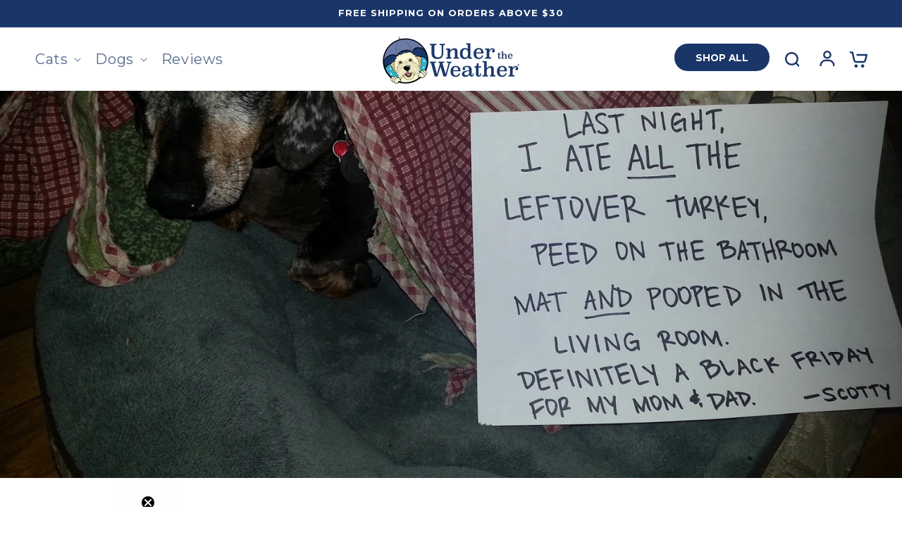

--- FILE ---
content_type: text/css
request_url: https://www.undertheweatherpet.com/cdn/shop/t/24/assets/blog.css?v=102365314340442391041721315025
body_size: -307
content:
.article-template__hero-container-full{max-width:100%;margin-top:0!important}.article_body{max-width:800px;margin:0}.article_body.flex_container{display:flex;max-width:1440px;margin:0 auto;position:relative}.article_body.flex_container .article_text{width:70%}.article_body.flex_container .related{width:30%;position:sticky;top:0;height:fit-content;text-align:center}.related_product{max-width:350px;margin-left:auto;margin-right:auto;text-align:center;margin-bottom:30px}.related_product .price__regular{color:#236fa4}.related_product .card__heading{font-size:16px}.related_product a{text-decoration:none}.related_product .card:not(.ratio){display:block;padding:0 20px}.to_products{color:#fff;font-weight:900;text-decoration:none}.primary_btn{display:none}.article_body.no_related_products{margin:0 auto}@media screen and (max-width: 500px){.article-template{position:relative}.article_body.flex_container{display:block;position:initial}.article_body.flex_container .article_text{width:100%}.article_body.flex_container .related{width:100%;padding-top:50px}.related{padding:0 2rem}.related_product{max-width:100%}.article-template__social-sharing{display:flex;justify-content:space-between;align-items:center}.primary_btn{display:block;background:#1a3668;border-radius:30px;border:none;padding:10px 15px}}
/*# sourceMappingURL=/cdn/shop/t/24/assets/blog.css.map?v=102365314340442391041721315025 */


--- FILE ---
content_type: text/css
request_url: https://www.undertheweatherpet.com/cdn/shop/t/24/assets/ph-grid-system.css?v=26019295716509755191721315025
body_size: 66
content:
.top_margin_l{padding-top:calc(3vw + 3vh + 3vmin)}.top_margin_m{padding-top:calc(2vw + 2vh + 2vmin)}.top_margin_s{padding-top:calc(1vw + 1vh + 1vmin)}.top_margin_none{padding-top:0}.bottom_margin_l{padding-bottom:calc(3vw + 3vh + 3vmin)}.bottom_margin_m{padding-bottom:calc(2vw + 2vh + 2vmin)}.bottom_margin_s{padding-bottom:calc(1vw + 1vh + 1vmin)}.bottom_margin_none{padding-bottom:0}.section_height_l{min-height:calc(10vw + 10vh + 10vmin)}.section_height_m{min-height:calc(8vw + 8vh + 8vmin)}.section_height_s{min-height:calc(5vw + 5vh + 5vmin)}.section_height_auto{min-height:auto}.container{width:100%;background-color:transparent;margin-right:auto;margin-left:auto}@media (min-width: 1200px){.container{max-width:1140px}}@media (max-width: 992px){.container{padding:0 5rem}}@media (max-width: 992px){.container{max-width:960px}}@media (max-width: 768px){.container{max-width:720px;padding:0 2.5rem}}@media (max-width: 576px){.container{max-width:540px;padding:0 1rem}}.row{--bs-gutter-x: 1.5rem;--bs-gutter-y: 0;width:100%;display:flex;flex-wrap:wrap}.row>*{flex-shrink:0;padding-right:.5rem;padding-left:.5rem;margin-top:.5rem}.col{width:100%}.col-12{flex:0 0 auto;width:100%}.col-6{flex:0 0 auto;width:50%}.col-4{flex:0 0 auto;width:33%}.col-3{flex:0 0 auto;width:25%}@media (min-width: 768px){.col-md-12{flex:0 0 auto;width:100%}.col-md-6{flex:0 0 auto;width:50%}.col-md-10{flex:0 0 auto;width:83.33333333%}.col-md-4{flex:0 0 auto;width:33.3333%}.col-md-3{flex:0 0 auto;width:25%}.col-md-2{flex:0 0 auto;width:16.6666666667%}}@media (min-width: 992px){.col-lg-12{flex:0 0 auto;width:100%}.col-lg-6{flex:0 0 auto;width:50%}.col-lg-10{flex:0 0 auto;width:83.33333333%}.col-lg-4{flex:0 0 auto;width:33.3333%}.col-lg-3{flex:0 0 auto;width:25%}}.p-5{padding:3rem}.p-4{padding:1.5rem}.p-3{padding:1rem}.p-2,.p-1{padding:.5rem}.px-5{padding-right:3rem!important;padding-left:3rem!important}.py-5{padding-top:3rem!important;padding-bottom:3rem!important}.pb-5{padding-bottom:3rem!important}.pt-5{padding-top:3rem!important}.px-4{padding-right:1.5rem!important;padding-left:1.5rem!important}.py-4{padding-top:1.5rem!important;padding-bottom:1.5rem!important}.pb-4{padding-bottom:1.5rem!important}.pt-4{padding-top:1.5rem!important}.px-3{padding-right:1rem!important;padding-left:1rem!important}.py-3{padding-top:1rem!important;padding-bottom:1rem!important}.pb-3{padding-bottom:1rem!important}.pt-3{padding-top:1rem!important}.px-2{padding-right:.5rem!important;padding-left:.5rem!important}.py-2{padding-top:.5rem!important;padding-bottom:.5rem!important}.pb-2{padding-bottom:.5rem!important}.pt-2{padding-top:.5rem!important}.px-1{padding-right:.25rem!important;padding-left:.25rem!important}.py-1{padding-top:.25rem!important;padding-bottom:.25rem!important}.pb-1{padding-bottom:.25rem!important}.pt-1{padding-top:.25rem!important}.mx-auto{margin-right:auto!important;margin-left:auto!important}.m-5{padding:3rem}.m-4{padding:1.5rem}.m-3{padding:1rem}.m-2,.m-1{padding:.5rem}.mx-5{margin-right:3rem!important;margin-left:3rem!important}.my-5{margin-top:3rem!important;margin-bottom:3rem!important}.mb-5{margin-bottom:3rem!important}.mt-5{margin-top:3rem!important}.mx-4{margin-right:1.5rem!important;margin-left:1.5rem!important}.my-4{margin-top:1.5rem!important;margin-bottom:1.5rem!important}.mb-4{margin-bottom:1.5rem!important}.mt-4{margin-top:1.5rem!important}.mx-3{margin-right:1rem!important;margin-left:1rem!important}.my-3{margin-top:1rem!important;margin-bottom:1rem!important}.mb-3{margin-bottom:1rem!important}.mt-3{margin-top:1rem!important}.mx-2{margin-right:.5rem!important;margin-left:.5rem!important}.my-2{margin-top:.5rem!important;margin-bottom:.5rem!important}.mb-2{margin-bottom:.5rem!important}.mt-2{margin-top:.5rem!important}.mx-1{margin-right:.25rem!important;margin-left:.25rem!important}.my-1{margin-top:.25rem!important;margin-bottom:.25rem!important}.mb-1{margin-bottom:.25rem!important}.mt-1{margin-top:.25rem!important}.text-center{text-align:center!important}.text-start{text-align:left!important}.text-end{text-align:right!important}.text-decoration-none{text-decoration:none}.bg-transparent{background-color:transparent!important}.d-flex{display:flex!important}.d-inline-flex{display:inline-flex!important}.flex-column{flex-direction:column!important}.justify-content-center{justify-content:center!important}.justify-content-end{justify-content:end}.align-items-center{align-items:center!important}.w-100{width:100%}
/*# sourceMappingURL=/cdn/shop/t/24/assets/ph-grid-system.css.map?v=26019295716509755191721315025 */
